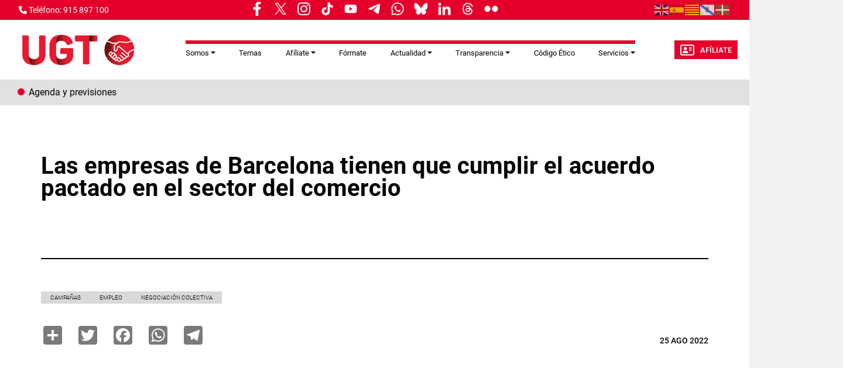

--- FILE ---
content_type: text/html; charset=UTF-8
request_url: https://www.ugt.es/las-empresas-de-barcelona-tienen-que-cumplir-el-acuerdo-pactado-en-el-sector-del-comercio
body_size: 15299
content:
<!DOCTYPE html>
<html lang="es" dir="ltr" prefix="og: https://ogp.me/ns#">
  <head>
    <meta charset="utf-8" />
<script async src="https://www.googletagmanager.com/gtag/js?id=G-YCS5VRPVHH"></script>
<script>window.dataLayer = window.dataLayer || [];function gtag(){dataLayer.push(arguments)};gtag("js", new Date());gtag("set", "developer_id.dMDhkMT", true);gtag("config", "G-YCS5VRPVHH", {"groups":"default","page_placeholder":"PLACEHOLDER_page_location"});</script>
<meta name="description" content="El Secretario General de UGT, Pepe Álvarez, participa en la manifestación organizada por el sindicato en la ciudad condal por el incumplimiento, por parte de las empresas, del acuerdo social que regula los horarios comerciales en festivos “Es un sector clave en esta ciudad, que siempre ha tenido los horarios comerciales bien establecidos, que dan tiempo suficiente para que los ciudadanos y ciudadanas podamos comprar sin ningún tipo de problema”, ha señalado. “Conozco la experiencia de Madrid y me parece dramático la apertura de locales comerciales sin limitación, que los fines de semana sean iguales que entre semana”, ha considerado. “La libertad mía acaba donde empieza la libertad del otro. Las trabajadoras y trabajadores del comercio tienen derecho a, por lo menos, tener el domingo festivo”. En este sentido, ha afirmado que “en Barcelona existe la pretensión, desde hace años, de abrir los domingos, pero no se puede llegar a un acuerdo con la patronal y luego incumplirlo. El acuerdo incluye la voluntariedad, la creación de empleo neto y el descanso en sábado si se trabaja domingo y festivos, cosa que no se cumple. Es evidente que hay que contratar personal para abrir los festivos en verano en Barcelona, pero tiene que ser voluntario y si trabajas en domingo tienes que tener derecho a librar el sábado”.  “Se está incumpliendo este acuerdo de manera flagrante. El Ayuntamiento de Barcelona tiene la obligación de exigir a las empresas de comercio que cumplan con el acuerdo que han firmado. La Generalitat tiene que intervenir a través de la Inspección de Trabajo de manera contundente. Es un tema muy importante en esta ciudad. No se debe estropear el turismo aquí. Si no se cumple el acuerdo, ellos serán responsables de que nuestra posición sea contraria a abrir los domingos en Barcelona”, ha manifestado.  El Congreso tiene que aprobar las medidas de ahorro energético En declaraciones previas a la manifestación, Pepe Álvarez ha valorado las medidas de ahorro energético que vota hoy el Congreso de los Diputados. “Hoy hay un debate trascendental en el Congreso para aprobar el paquete de medidas de ahorro energético y hacer frente a la situación de guerra en la que vivimos”. “Es un paquete que va en la buena dirección”, ha considerado. “Hay que tener en cuenta que estas medidas se pueden cambiar, porque la guerra continúa y no sabemos si Rusia cerrará más o abrirá el grifo del gas. Tenemos que ahorrar, aunque tengamos dinero para pagar el gas, Europa no tiene suficiente combustible y hay que tener un punto de solidaridad con el resto de países de la UE”. Además, también ha valorado la reforma del Régimen Especial de Trabajadores Autónomos (RETA) que vota el Congreso, una reforma “con la que estamos de acuerdo. Es una reforma necesaria y positiva para que los autónomos coticen por los ingresos que tienen. La mayoría de los autónomos pagaran menos. Va en la buena dirección también para equilibrar las cuentas de la Seguridad Social y que estas personas tengan luego una pensión acorde a su cotización”.  Un otoño de movilizaciones para subir los salarios El Secretario General de UGT ha manifestado que, para el sindicato, “el año 2022 tiene el objetivo fundamental de la subida de los salarios. CEOE tiene que tener la seguridad que este otoño, si no se sientan a negociar un acuerdo que aumente los salarios, será un tiempo de grandes movilizaciones. No vamos a permitir que los salarios suban el 3% cuando la inflación está en el 10%. No tiene ningún sentido”. En este sentido, ha convidado también al Gobierno a que “se siente a negociar el aumento de los sueldos públicos. El incremento que se ha hecho en el inicio del año es absolutamente ridículo y hay que aumentarlo. La previsión de subir el SMI también se queda muy corta. Deberían impulsar una combinación entre la propuesta de los expertos y la inflación actual. No se puede decir que no vamos a dejar a nadie atrás y luego se permita una pérdida de poder adquisitivo”.  Por ello, ha abogado porque “el 1 de enero de 2023 el SMI suba hasta los 1.100 euros. El Gobierno no puede decir por la mañana una cosa y por la tarde hacer otra. Los salarios tienen que subir al nivel de los precios. No podemos vivir peor este año que el año pasado”.  Visita a las personas trabajadoras temporeras de Lleida Durante la tarde, Pepe Álvarez se reunirá con temporeros/as y trabajadores del Centro de fruta Actelgrup, en Lleida, en el marco de la ronda de contactos que está manteniendo durante esta semana con personas empleadas de distintas empresas y sectores para visibilizar sus reivindicaciones.   De esta forma, el Secretario General de UGT analizará sus reivindicaciones y expondrá las propuestas del sindicato para estos sectores, centradas en respetar los derechos laborales de las personas y contar con salarios dignos." />
<link rel="canonical" href="https://www.ugt.es/las-empresas-de-barcelona-tienen-que-cumplir-el-acuerdo-pactado-en-el-sector-del-comercio" />
<meta name="robots" content="max-image-preview:standard" />
<link rel="image_src" href="/sites/default/files/node_gallery/Galer-a%20Empleo/pepe_barcelona_comercio.jpg" />
<meta property="og:site_name" content="UGT" />
<meta property="og:url" content="https://www.ugt.esLas empresas de Barcelona tienen que cumplir el acuerdo pactado en el sector del comercio" />
<meta property="og:title" content="Sindicato Unión General de Trabajadoras y Trabajadores de España" />
<meta property="og:image" content="https://www.ugt.es/sites/default/files/node_gallery/Galer-a%20Empleo/pepe_barcelona_comercio.jpg" />
<meta property="og:image" content="https://www.ugt.esSecretario General de UGT&quot; /&gt;" />
<meta name="twitter:card" content="summary_large_image" />
<meta name="twitter:title" content="Las empresas de Barcelona tienen que cumplir el acuerdo pactado en el sector del comercio" />
<meta name="twitter:description" content="El Secretario General de UGT, Pepe Álvarez, participa en la manifestación organizada por el sindicato en la ciudad condal por el incumplimiento, por parte de las empresas, del acuerdo social que regula los horarios comerciales en festivos “Es un sector clave en esta ciudad, que siempre ha tenido los horarios comerciales bien establecidos, que dan tiempo suficiente para que los ciudadanos y ciudadanas podamos comprar sin ningún tipo de problema”, ha señalado. “Conozco la experiencia de Madrid y me parece dramático la apertura de locales comerciales sin limitación, que los fines de semana sean iguales que entre semana”, ha considerado. “La libertad mía acaba donde empieza la libertad del otro. Las trabajadoras y trabajadores del comercio tienen derecho a, por lo menos, tener el domingo festivo”. En este sentido, ha afirmado que “en Barcelona existe la pretensión, desde hace años, de abrir los domingos, pero no se puede llegar a un acuerdo con la patronal y luego incumplirlo. El acuerdo incluye la voluntariedad, la creación de empleo neto y el descanso en sábado si se trabaja domingo y festivos, cosa que no se cumple. Es evidente que hay que contratar personal para abrir los festivos en verano en Barcelona, pero tiene que ser voluntario y si trabajas en domingo tienes que tener derecho a librar el sábado”.  “Se está incumpliendo este acuerdo de manera flagrante. El Ayuntamiento de Barcelona tiene la obligación de exigir a las empresas de comercio que cumplan con el acuerdo que han firmado. La Generalitat tiene que intervenir a través de la Inspección de Trabajo de manera contundente. Es un tema muy importante en esta ciudad. No se debe estropear el turismo aquí. Si no se cumple el acuerdo, ellos serán responsables de que nuestra posición sea contraria a abrir los domingos en Barcelona”, ha manifestado.  El Congreso tiene que aprobar las medidas de ahorro energético En declaraciones previas a la manifestación, Pepe Álvarez ha valorado las medidas de ahorro energético que vota hoy el Congreso de los Diputados. “Hoy hay un debate trascendental en el Congreso para aprobar el paquete de medidas de ahorro energético y hacer frente a la situación de guerra en la que vivimos”. “Es un paquete que va en la buena dirección”, ha considerado. “Hay que tener en cuenta que estas medidas se pueden cambiar, porque la guerra continúa y no sabemos si Rusia cerrará más o abrirá el grifo del gas. Tenemos que ahorrar, aunque tengamos dinero para pagar el gas, Europa no tiene suficiente combustible y hay que tener un punto de solidaridad con el resto de países de la UE”. Además, también ha valorado la reforma del Régimen Especial de Trabajadores Autónomos (RETA) que vota el Congreso, una reforma “con la que estamos de acuerdo. Es una reforma necesaria y positiva para que los autónomos coticen por los ingresos que tienen. La mayoría de los autónomos pagaran menos. Va en la buena dirección también para equilibrar las cuentas de la Seguridad Social y que estas personas tengan luego una pensión acorde a su cotización”.  Un otoño de movilizaciones para subir los salarios El Secretario General de UGT ha manifestado que, para el sindicato, “el año 2022 tiene el objetivo fundamental de la subida de los salarios. CEOE tiene que tener la seguridad que este otoño, si no se sientan a negociar un acuerdo que aumente los salarios, será un tiempo de grandes movilizaciones. No vamos a permitir que los salarios suban el 3% cuando la inflación está en el 10%. No tiene ningún sentido”. En este sentido, ha convidado también al Gobierno a que “se siente a negociar el aumento de los sueldos públicos. El incremento que se ha hecho en el inicio del año es absolutamente ridículo y hay que aumentarlo. La previsión de subir el SMI también se queda muy corta. Deberían impulsar una combinación entre la propuesta de los expertos y la inflación actual. No se puede decir que no vamos a dejar a nadie atrás y luego se permita una pérdida de poder adquisitivo”.  Por ello, ha abogado porque “el 1 de enero de 2023 el SMI suba hasta los 1.100 euros. El Gobierno no puede decir por la mañana una cosa y por la tarde hacer otra. Los salarios tienen que subir al nivel de los precios. No podemos vivir peor este año que el año pasado”.  Visita a las personas trabajadoras temporeras de Lleida Durante la tarde, Pepe Álvarez se reunirá con temporeros/as y trabajadores del Centro de fruta Actelgrup, en Lleida, en el marco de la ronda de contactos que está manteniendo durante esta semana con personas empleadas de distintas empresas y sectores para visibilizar sus reivindicaciones.   De esta forma, el Secretario General de UGT analizará sus reivindicaciones y expondrá las propuestas del sindicato para estos sectores, centradas en respetar los derechos laborales de las personas y contar con salarios dignos." />
<meta name="twitter:image" content="https://www.ugt.es/sites/default/files/node_gallery/Galer-a%20Empleo/pepe_barcelona_comercio.jpg" />
<meta name="Generator" content="Drupal 11 (https://www.drupal.org)" />
<meta name="MobileOptimized" content="width" />
<meta name="HandheldFriendly" content="true" />
<meta name="viewport" content="width=device-width, initial-scale=1.0" />
<link rel="icon" href="/themes/custom/ugt_theme/favicon.ico" type="image/vnd.microsoft.icon" />
<script>window.a2a_config=window.a2a_config||{};a2a_config.callbacks=[];a2a_config.overlays=[];a2a_config.templates={};a2a_config.icon_color = "#7a7a7a";</script>

    <title>UGT | Las empresas de Barcelona tienen que cumplir el acuerdo pactado en el sector del comercio</title>
    <link rel="stylesheet" media="all" href="/core/misc/components/progress.module.css?t95tvn" />
<link rel="stylesheet" media="all" href="/core/misc/components/ajax-progress.module.css?t95tvn" />
<link rel="stylesheet" media="all" href="/core/modules/system/css/components/align.module.css?t95tvn" />
<link rel="stylesheet" media="all" href="/core/modules/system/css/components/container-inline.module.css?t95tvn" />
<link rel="stylesheet" media="all" href="/core/modules/system/css/components/clearfix.module.css?t95tvn" />
<link rel="stylesheet" media="all" href="/core/modules/system/css/components/hidden.module.css?t95tvn" />
<link rel="stylesheet" media="all" href="/core/modules/system/css/components/item-list.module.css?t95tvn" />
<link rel="stylesheet" media="all" href="/core/modules/system/css/components/js.module.css?t95tvn" />
<link rel="stylesheet" media="all" href="/core/modules/system/css/components/position-container.module.css?t95tvn" />
<link rel="stylesheet" media="all" href="/core/modules/system/css/components/reset-appearance.module.css?t95tvn" />
<link rel="stylesheet" media="all" href="/libraries/cookiesjsr/dist/cookiesjsr.min.css?t95tvn" />
<link rel="stylesheet" media="all" href="/core/modules/views/css/views.module.css?t95tvn" />
<link rel="stylesheet" media="all" href="/modules/contrib/addtoany/css/addtoany.css?t95tvn" />
<link rel="stylesheet" media="all" href="/modules/contrib/ckeditor5_plugin_pack/modules/ckeditor5_plugin_pack_indent_block/css/indent-block.css?t95tvn" />
<link rel="stylesheet" media="all" href="/modules/contrib/colorbox/styles/default/colorbox_style.css?t95tvn" />
<link rel="stylesheet" media="all" href="/themes/custom/ugt_theme/css/bootstrap.min.css?t95tvn" />
<link rel="stylesheet" media="all" href="/themes/custom/ugt_theme/css/roboto.css?t95tvn" />
<link rel="stylesheet" media="all" href="/themes/custom/ugt_theme/css/style.css?t95tvn" />
<link rel="stylesheet" media="all" href="/themes/custom/ugt_theme/css/colors.css?t95tvn" />

    <script type="application/json" data-drupal-selector="drupal-settings-json">{"path":{"baseUrl":"\/","pathPrefix":"","currentPath":"node\/45630","currentPathIsAdmin":false,"isFront":false,"currentLanguage":"es"},"pluralDelimiter":"\u0003","suppressDeprecationErrors":true,"ajaxPageState":{"libraries":"[base64]","theme":"ugt_theme","theme_token":null},"ajaxTrustedUrl":[],"colorbox":{"opacity":"0.85","current":"{current} de {total}","previous":"\u00ab Anterior","next":"Siguiente \u00bb","close":"Cerrar","maxWidth":"98%","maxHeight":"98%","fixed":true,"mobiledetect":true,"mobiledevicewidth":"480px"},"google_analytics":{"account":"G-YCS5VRPVHH","trackOutbound":true,"trackMailto":true,"trackTel":true,"trackDownload":true,"trackDownloadExtensions":"7z|aac|arc|arj|asf|asx|avi|bin|csv|doc(x|m)?|dot(x|m)?|exe|flv|gif|gz|gzip|hqx|jar|jpe?g|js|mp(2|3|4|e?g)|mov(ie)?|msi|msp|pdf|phps|png|ppt(x|m)?|pot(x|m)?|pps(x|m)?|ppam|sld(x|m)?|thmx|qtm?|ra(m|r)?|sea|sit|tar|tgz|torrent|txt|wav|wma|wmv|wpd|xls(x|m|b)?|xlt(x|m)|xlam|xml|z|zip","trackColorbox":true},"cookies":{"cookiesjsr":{"config":{"cookie":{"name":"cookiesjsr","expires":31536000000,"domain":"","sameSite":"Lax","secure":false},"library":{"libBasePath":"https:\/\/cdn.jsdelivr.net\/gh\/jfeltkamp\/cookiesjsr@1\/dist","libPath":"https:\/\/cdn.jsdelivr.net\/gh\/jfeltkamp\/cookiesjsr@1\/dist\/cookiesjsr.min.js","scrollLimit":20},"callback":{"method":"post","url":"\/cookies\/consent\/callback.json","headers":[]},"interface":{"openSettingsHash":"#editCookieSettings","showDenyAll":true,"denyAllOnLayerClose":false,"settingsAsLink":false,"availableLangs":["es","en"],"defaultLang":"es","groupConsent":false,"cookieDocs":false}},"services":{"functional":{"id":"functional","services":[{"key":"functional","type":"functional","name":"Required functional","info":{"value":"\u003Ctable\u003E\r\n\t\u003Cthead\u003E\r\n\t\t\u003Ctr\u003E\r\n\t\t\t\u003Cth width=\u002215%\u0022\u003ECookie name\u003C\/th\u003E\r\n\t\t\t\u003Cth width=\u002215%\u0022\u003EDefault expiration time\u003C\/th\u003E\r\n\t\t\t\u003Cth\u003EDescription\u003C\/th\u003E\r\n\t\t\u003C\/tr\u003E\r\n\t\u003C\/thead\u003E\r\n\t\u003Ctbody\u003E\r\n\t\t\u003Ctr\u003E\r\n\t\t\t\u003Ctd\u003E\u003Ccode dir=\u0022ltr\u0022 translate=\u0022no\u0022\u003ESSESS\u0026lt;ID\u0026gt;\u003C\/code\u003E\u003C\/td\u003E\r\n\t\t\t\u003Ctd\u003E1 month\u003C\/td\u003E\r\n\t\t\t\u003Ctd\u003EIf you are logged in to this website, a session cookie is required to identify and connect your browser to your user account in the server backend of this website.\u003C\/td\u003E\r\n\t\t\u003C\/tr\u003E\r\n\t\t\u003Ctr\u003E\r\n\t\t\t\u003Ctd\u003E\u003Ccode dir=\u0022ltr\u0022 translate=\u0022no\u0022\u003Ecookiesjsr\u003C\/code\u003E\u003C\/td\u003E\r\n\t\t\t\u003Ctd\u003E1 year\u003C\/td\u003E\r\n\t\t\t\u003Ctd\u003EWhen you visited this website for the first time, you were asked for your permission to use several services (including those from third parties) that require data to be saved in your browser (cookies, local storage). Your decisions about each service (allow, deny) are stored in this cookie and are reused each time you visit this website.\u003C\/td\u003E\r\n\t\t\u003C\/tr\u003E\r\n\t\u003C\/tbody\u003E\r\n\u003C\/table\u003E\r\n","format":"full_html"},"uri":"","needConsent":false}],"weight":1}},"translation":{"_core":{"default_config_hash":"r0JMDv27tTPrhzD4ypdLS0Jijl0-ccTUdlBkqvbAa8A"},"langcode":"es","bannerText":"Las cookies de este sitio web se usan para personalizar el contenido y los anuncios, ofrecer funciones de redes sociales y analizar el tr\u00e1fico. Adem\u00e1s, compartimos informaci\u00f3n sobre el uso que haga del sitio web con nuestros partners de redes sociales, publicidad y an\u00e1lisis web, quienes pueden combinarla con otra informaci\u00f3n que les haya proporcionado o que hayan recopilado a partir del uso que haya hecho de sus servicios.","privacyPolicy":"Pol\u00edtica de privacidad","privacyUri":"https:\/\/www.ugt.es\/sites\/default\/files\/2020_aviso_legal-web.pdf","imprint":"Imprimir","imprintUri":"","cookieDocs":"Documentaci\u00f3n cookies","cookieDocsUri":"\/cookies\/documentation","officialWebsite":"Official website","denyAll":"Rechazar todas","alwaysActive":"Todas activas","settings":"Configuraci\u00f3n de cookies","acceptAll":"Aceptar todas","requiredCookies":"Cookies requeridas","cookieSettings":"Configuraci\u00f3n de cookies","close":"Cerrar","readMore":"Leer m\u00e1s","allowed":"Permitida","denied":"Denegada","settingsAllServices":"Configuraci\u00f3n para todos los servicios","saveSettings":"Guardar","default_langcode":"en","disclaimerText":"All cookie information is subject to change by the service providers. We update this information regularly.","disclaimerTextPosition":"above","processorDetailsLabel":"Processor Company Details","processorLabel":"Company","processorWebsiteUrlLabel":"Company Website","processorPrivacyPolicyUrlLabel":"Company Privacy Policy","processorCookiePolicyUrlLabel":"Company Cookie Policy","processorContactLabel":"Data Protection Contact Details","placeholderAcceptAllText":"Aceptar todas las cookies","functional":{"title":"Functional","details":"Las Cookies son utilizadas para almacenar cierta informaci\u00f3n que se usa para organizar y mostrar el sitio web de manera \u00f3ptima de acuerdo con sus preferencias."}}},"cookiesTexts":{"_core":{"default_config_hash":"r0JMDv27tTPrhzD4ypdLS0Jijl0-ccTUdlBkqvbAa8A"},"langcode":"es","bannerText":"Las cookies de este sitio web se usan para personalizar el contenido y los anuncios, ofrecer funciones de redes sociales y analizar el tr\u00e1fico. Adem\u00e1s, compartimos informaci\u00f3n sobre el uso que haga del sitio web con nuestros partners de redes sociales, publicidad y an\u00e1lisis web, quienes pueden combinarla con otra informaci\u00f3n que les haya proporcionado o que hayan recopilado a partir del uso que haya hecho de sus servicios.","privacyPolicy":"Pol\u00edtica de privacidad","privacyUri":"https:\/\/www.ugt.es\/sites\/default\/files\/2020_aviso_legal-web.pdf","imprint":"Imprimir","imprintUri":"","cookieDocs":"Documentaci\u00f3n cookies","cookieDocsUri":"\/cookies\/documentation","officialWebsite":"Official website","denyAll":"Rechazar todas","alwaysActive":"Todas activas","settings":"Configuraci\u00f3n de cookies","acceptAll":"Aceptar todas","requiredCookies":"Cookies requeridas","cookieSettings":"Configuraci\u00f3n de cookies","close":"Cerrar","readMore":"Leer m\u00e1s","allowed":"Permitida","denied":"Denegada","settingsAllServices":"Configuraci\u00f3n para todos los servicios","saveSettings":"Guardar","default_langcode":"en","disclaimerText":"All cookie information is subject to change by the service providers. We update this information regularly.","disclaimerTextPosition":"above","processorDetailsLabel":"Processor Company Details","processorLabel":"Company","processorWebsiteUrlLabel":"Company Website","processorPrivacyPolicyUrlLabel":"Company Privacy Policy","processorCookiePolicyUrlLabel":"Company Cookie Policy","processorContactLabel":"Data Protection Contact Details","placeholderAcceptAllText":"Aceptar todas las cookies"},"services":{"functional":{"uuid":"a119d1c4-3a0a-461c-9b0e-be444e0a14ee","langcode":"es","status":true,"dependencies":[],"id":"functional","label":"Required functional","group":"functional","info":{"value":"\u003Ctable\u003E\r\n\t\u003Cthead\u003E\r\n\t\t\u003Ctr\u003E\r\n\t\t\t\u003Cth width=\u002215%\u0022\u003ECookie name\u003C\/th\u003E\r\n\t\t\t\u003Cth width=\u002215%\u0022\u003EDefault expiration time\u003C\/th\u003E\r\n\t\t\t\u003Cth\u003EDescription\u003C\/th\u003E\r\n\t\t\u003C\/tr\u003E\r\n\t\u003C\/thead\u003E\r\n\t\u003Ctbody\u003E\r\n\t\t\u003Ctr\u003E\r\n\t\t\t\u003Ctd\u003E\u003Ccode dir=\u0022ltr\u0022 translate=\u0022no\u0022\u003ESSESS\u0026lt;ID\u0026gt;\u003C\/code\u003E\u003C\/td\u003E\r\n\t\t\t\u003Ctd\u003E1 month\u003C\/td\u003E\r\n\t\t\t\u003Ctd\u003EIf you are logged in to this website, a session cookie is required to identify and connect your browser to your user account in the server backend of this website.\u003C\/td\u003E\r\n\t\t\u003C\/tr\u003E\r\n\t\t\u003Ctr\u003E\r\n\t\t\t\u003Ctd\u003E\u003Ccode dir=\u0022ltr\u0022 translate=\u0022no\u0022\u003Ecookiesjsr\u003C\/code\u003E\u003C\/td\u003E\r\n\t\t\t\u003Ctd\u003E1 year\u003C\/td\u003E\r\n\t\t\t\u003Ctd\u003EWhen you visited this website for the first time, you were asked for your permission to use several services (including those from third parties) that require data to be saved in your browser (cookies, local storage). Your decisions about each service (allow, deny) are stored in this cookie and are reused each time you visit this website.\u003C\/td\u003E\r\n\t\t\u003C\/tr\u003E\r\n\t\u003C\/tbody\u003E\r\n\u003C\/table\u003E\r\n","format":"full_html"},"consentRequired":false,"purpose":"","processor":"","processorContact":"","processorUrl":"","processorPrivacyPolicyUrl":"","processorCookiePolicyUrl":"","placeholderMainText":"This content is blocked because required functional cookies have not been accepted.","placeholderAcceptText":"Only accept required functional cookies"}},"groups":{"functional":{"uuid":"093b55dd-ec4e-40d6-b604-28ceb5714a46","langcode":"es","status":true,"dependencies":[],"id":"functional","label":"Functional","weight":1,"title":"Functional","details":"Las Cookies son utilizadas para almacenar cierta informaci\u00f3n que se usa para organizar y mostrar el sitio web de manera \u00f3ptima de acuerdo con sus preferencias."},"marketing":{"uuid":"5f4389dd-28b5-4838-bd52-1b4b4dd9abe6","langcode":"es","status":true,"dependencies":[],"_core":{"default_config_hash":"JkP6try0AxX_f4RpFEletep5NHSlVB1BbGw0snW4MO8"},"id":"marketing","label":"Marketing","weight":20,"title":"Marketing","details":"Customer communication and marketing tools."},"performance":{"uuid":"1aecd224-7b5e-486d-98d9-16d47d85910a","langcode":"es","status":true,"dependencies":[],"_core":{"default_config_hash":"Jv3uIJviBj7D282Qu1ZpEQwuOEb3lCcDvx-XVHeOJpw"},"id":"performance","label":"Performance","weight":30,"title":"Performance Cookies","details":"Performance cookies collect aggregated information about how our website is used. The purpose of this is to improve its attractiveness, content and functionality. These cookies help us to determine whether, how often and for how long particular sub-pages of our website are accessed and which content users are particularly interested in. Search terms, country, region and (where applicable) the city from which the website is accessed are also recorded, as is the proportion of mobile devices that are used to access the website. We use this information to compile statistical reports that help us tailor the content of our website to your needs and optimize our offer."},"social":{"uuid":"436283ff-436c-4721-a628-20f50cd75479","langcode":"es","status":true,"dependencies":[],"_core":{"default_config_hash":"vog2tbqqQHjVkue0anA0RwlzvOTPNTvP7_JjJxRMVAQ"},"id":"social","label":"Social Plugins","weight":20,"title":"Social Plugins","details":"Comments managers facilitate the filing of comments and fight against spam."},"tracking":{"uuid":"864baaf7-fd39-44ab-9d0a-96542a469dec","langcode":"es","status":true,"dependencies":[],"_core":{"default_config_hash":"_gYDe3qoEc6L5uYR6zhu5V-3ARLlyis9gl1diq7Tnf4"},"id":"tracking","label":"Tracking","weight":10,"title":"Tracking cookies","details":"Marketing cookies come from external advertising companies (\u0022third-party cookies\u0022) and are used to collect information about the websites visited by the user. The purpose of this is to create and display target group-oriented content and advertising for the user."},"video":{"uuid":"9155e2e5-81ca-4075-ac4e-f66080b10949","langcode":"es","status":true,"dependencies":[],"_core":{"default_config_hash":"w1WnCmP2Xfgx24xbx5u9T27XLF_ZFw5R0MlO-eDDPpQ"},"id":"video","label":"Videos","weight":40,"title":"Video","details":"Video sharing services help to add rich media on the site and increase its visibility."}}},"ckeditor5Premium":{"isMediaInstalled":false},"user":{"uid":0,"permissionsHash":"89a355019769ed89b77a3cef1f89774ec66916ee832017b58c09a73d0bf22729"}}</script>
<script src="/sites/default/files/languages/es_Y4hH5zNuk32cXQI1ZroYoJFGaIgkcWQ6WHzsoyLQFbc.js?t95tvn"></script>
<script src="/core/misc/drupalSettingsLoader.js?v=11.2.2"></script>
<script src="/core/misc/drupal.js?v=11.2.2"></script>
<script src="/core/misc/drupal.init.js?v=11.2.2"></script>
<script src="/core/misc/debounce.js?v=11.2.2"></script>
<script src="/core/misc/announce.js?v=11.2.2"></script>
<script src="/core/misc/message.js?v=11.2.2"></script>
<script src="/modules/contrib/cookies/js/cookiesjsr.conf.js?v=11.2.2" defer></script>
<script src="https://use.fontawesome.com/releases/v6.4.2/js/all.js" defer crossorigin="anonymous"></script>
<script src="https://use.fontawesome.com/releases/v6.1.0/js/v4-shims.js" defer crossorigin="anonymous"></script>

  </head>
  <body>
        <a href="#main-content" class="visually-hidden focusable">
      Pasar al contenido principal
    </a>
    
      <div class="dialog-off-canvas-main-canvas" data-off-canvas-main-canvas>
    <div class="layout-container">
    <header>
        <div id="header-top" class="row">
            <div id="header-top-left" class="col-md-8 col-sm-6">
                                      <div>
    <div id="block-contactblock-2">
  
    
      <div class="header-contact">
            <a href="tel:915 897 100">
            <i class="fa-solid fa-phone"></i>
            <span>Teléfono: 915 897 100</span>
        </a>
    
    
    </div>

  </div>
<div id="block-cookiesui">
  
    
        
<div id="cookiesjsr"></div>

  </div>
<div id="block-ugt-theme-rrssnav">
  
    
      
            <div><style>
.nav-links__wrapper {
    
    border-bottom: none;
  max-width: 100%;
width: 72%;
  height: 33px;
  display: flex;
  align-items: center;
  padding: 5px 12px 9px;
  position: relative;
  background-color: #e4002b;
  white-space: nowrap;
margin-left: -20%;
  }
.nav-links__title {
  margin: 0 5px;
  color: #4a4a4a;
display: inline-block;
  padding: 5px 0;
  font: bold 9px/1.5 "Encode Sans",Verdana,sans-serif;
    font-size: 9px;
  text-transform: uppercase;
}
.nav-links__links {
  display: flex;
  align-items: flex-start;
  justify-content: flex-start;
  padding: 0;
  margin: 0;
  list-style: none;
  overflow-x: scroll;
  overflow-y: hidden;
  -ms-overflow-style: none;
  scrollbar-width: none;
}
links__wrapper .nav-links__link {
  margin: 0 5px;
  color: #4a4a4a;
}
.nav-links__wrapper .nav-links__link {
display: flex;
  padding: 0;
  font: 400 19px/1.5 "Encode Sans",Verdana,sans-serif;
margin: 0 5px;
  color: #4a4a4a;
}
.nav-links__link img{
display: block;
    width: 30px !important;
    height: auto;
}
 .nav-links__wrapper .nav-links__links::after {
content: " ";
    width: 30px;
background: linear-gradient(90deg, rgba(255, 255, 255, 0), #e4002b);
height: 100%;
  display: block;
  position: absolute;
  top: 0;
  right: -10px;
  }
@media only screen and (min-width: 1040px) {
.nav-links__wrapper{
width:100%;
}
}
@media only screen and (max-width: 768px) {
.nav-links__wrapper{
width:55%;
}
.nav-links__wrapper .nav-links__links::after {
 right: 10px;
}
}
</style><aside class="nav-links__wrapper" data-mrf-recirculation="hoy-hablamos-de">
<ul class="nav-links__links">
<li class="nav-links__link"><a href="https://www.facebook.com/ugt.es" target="_blank"><img style="display:inline;" src="/sites/default/files/inline-images/facebook.png" width="9%" height="9%" loading="lazy"></a></li>
<li class="nav-links__link"><a href="https://twitter.com/UGT_Comunica" target="_blank"><img style="display:inline;" src="/sites/default/files/inline-images/twitter.png" width="9%" height="9%" loading="lazy"></a></li>
<li class="nav-links__link"><a href="https://www.instagram.com/ugt_comunica" target="_blank"><img style="display:inline;" src="/sites/default/files/inline-images/instagram.png" width="9%" height="9%" loading="lazy"></a></li>
<li class="nav-links__link"><a href="https://www.tiktok.com/@ugt_comunica" target="_blank"><img style="display:inline;" src="/sites/default/files/inline-images/tiktok.png" width="9%" height="9%" loading="lazy"></a></li>
<li class="nav-links__link"><a href="https://www.youtube.com/user/1ugt" target="_blank"><img style="display:inline;" src="/sites/default/files/inline-images/youtube.png" width="9%" height="9%" loading="lazy"></a></li>
<li class="nav-links__link"><a href="https://t.me/ugt_es" target="_blank"><img style="display:inline;" src="/sites/default/files/inline-images/telegram.png" width="9%" height="9%" loading="lazy"></a></li>
<li class="nav-links__link"><a href="https://whatsapp.com/channel/0029Va7yiXeKbYMLBImrFR0p" target="_blank"><img style="display:inline;" src="/sites/default/files/inline-images/whatsapp.png" width="9%" height="9%" loading="lazy"></a></li>
<li class="nav-links__link"><a href="https://bsky.app/profile/ugtcomunica.bsky.social" target="_blank"><img style="display:inline;" src="/sites/default/files/inline-images/bluesky.png" width="9%" height="9%" loading="lazy"></a></li>
<li class="nav-links__link"><a href="https://es.linkedin.com/company/ugt-uni%C3%B3n-general-de-trabajadores" target="_blank"><img style="display:inline;" src="/sites/default/files/inline-images/linkedin_0.png" width="9%" height="9%" loading="lazy"></a></li>
<li class="nav-links__link"><a href="https://www.threads.net/@ugt_comunica" target="_blank"><img style="display:inline;" src="/sites/default/files/inline-images/threads.png" width="9%" height="9%" loading="lazy"></a></li>
<li class="nav-links__link"><a href="https://www.flickr.com/photos/union_general_de_trabajadores/" target="_blank"><img style="display:inline;" src="/sites/default/files/inline-images/flickr.png" width="9%" height="9%" loading="lazy"></a></li>
<li class="nav-links__link"><a href><img style="display:inline;" src width="7%" height="9%" loading="lazy"></a></li>
</ul>
</aside>
</div>
      
  </div>

  </div>

                            </div>
            <div id="header-top-right" class="col-md-4 col-sm-6">
                                      <div>
    <div id="block-gtranslate">
  
    
      
<div class="gtranslate_wrapper"></div><script>window.gtranslateSettings = {"switcher_horizontal_position":"left","switcher_vertical_position":"bottom","horizontal_position":"inline","vertical_position":"inline","float_switcher_open_direction":"top","switcher_open_direction":"bottom","default_language":"es","native_language_names":1,"detect_browser_language":0,"add_new_line":1,"select_language_label":"Select Language","flag_size":24,"flag_style":"2d","globe_size":60,"alt_flags":[],"wrapper_selector":".gtranslate_wrapper","url_structure":"none","custom_domains":null,"languages":["en","es","ca","gl","eu"],"custom_css":".gtranslate_wrapper { text-align: right; }"};</script><script>(function(){var js = document.createElement('script');js.setAttribute('src', 'https://cdn.gtranslate.net/widgets/latest/flags.js');js.setAttribute('data-gt-orig-url', '/las-empresas-de-barcelona-tienen-que-cumplir-el-acuerdo-pactado-en-el-sector-del-comercio');js.setAttribute('data-gt-orig-domain', 'www.ugt.es');document.body.appendChild(js);})();</script>
  </div>
<div id="block-ugt-theme-acc">
  
    
      
            <div><script>
window.onload = function () {
const bmvScript = document.createElement('script');
bmvScript.src= 'https://widget.bemyvega.com/build/bmvPlugin.js';
bmvScript.addEventListener('load', () => {
const settings = {
};
BmvPlugin.setConfig(settings);
});
document.head.appendChild(bmvScript);
};
</script></div>
      
  </div>

  </div>

                            </div>
        </div>

        <div id="header">
            <div id="header-left">
                  <div>
    <div id="block-headerlogoblock-2">
  
    
      <div class="header-logo">
    <a href="https://www.ugt.es/">
        <img src="/sites/default/files/logo_policromo_header_ugt.png" alt="Logo">
    </a>
</div>
  </div>

  </div>

            </div>
            <div id="header-center">
                  <div>
    <div id="block-navigationblock">
  
    
      <div class="header-responsive-menu visible-mobile dropdown">
    <div class="dropdown-toggle" data-toggle="dropdown" aria-expanded="false">
        <i class="fa-solid fa-bars"></i>
        <span class="caret"></span>
    </div>
</div>

<div class="header-menu">
    
            <ul class="navbar-nav mr-auto">
                        <li class="nav-item dropdown">
          <span class="nav-item nav-link dropdown-toggle" role="button" data-bs-toggle="dropdown" aria-expanded="false" title="Expand menu Somos">Somos</span>
                  <ul class="dropdown-menu">
                        <li class="nav-item">
          <a href="/que-es-ugt" class="dropdown-item" data-drupal-link-system-path="node/144">Qué es UGT</a>
      </li>

                    <li class="nav-item">
          <a href="/sedes" class="dropdown-item" data-drupal-link-system-path="sedes">Sedes de UGT</a>
      </li>

                    <li class="nav-item">
          <a href="/estructura-confederal" class="dropdown-item" data-drupal-link-system-path="node/46585">Estructura Confederal</a>
      </li>

                    <li class="nav-item">
          <a href="/uniones-territoriales" class="dropdown-item" data-drupal-link-system-path="uniones-territoriales">Uniones Territoriales</a>
      </li>

                    <li class="nav-item">
          <a href="/federaciones" class="dropdown-item" data-drupal-link-system-path="federaciones">Federaciones</a>
      </li>

                    <li class="nav-item">
          <a href="/otros-organismos" class="dropdown-item" data-drupal-link-system-path="otros-organismos">Otros Organismos</a>
      </li>

                    <li class="nav-item">
          <a href="/calendario-laboral" class="dropdown-item" data-drupal-link-system-path="node/2">Calendario Laboral</a>
      </li>

                    <li class="nav-item">
          <a href="/43-congreso-confederal-ugt-valencia" class="dropdown-item" data-drupal-link-system-path="node/46751">43 Congreso Confederal</a>
      </li>

        </ul>
  
      </li>

                    <li class="nav-item">
          <a href="/temas" class="nav-item nav-link" data-drupal-link-system-path="temas">Temas</a>
      </li>

                    <li class="nav-item dropdown">
          <span class="nav-item nav-link dropdown-toggle" role="button" data-bs-toggle="dropdown" aria-expanded="false" title="Expand menu Afíliate">Afíliate</span>
                  <ul class="dropdown-menu">
                        <li class="nav-item">
          <a href="/beneficios-cuotas" class="dropdown-item" data-drupal-link-system-path="beneficios-cuotas">Beneficios y Cuotas</a>
      </li>

                    <li class="nav-item">
          <a href="/ficha-de-afiliacion" class="dropdown-item" data-drupal-link-system-path="node/41054">Ficha de Afiliación</a>
      </li>

                    <li class="nav-item">
          <a href="/afiliacion" class="dropdown-item" data-drupal-link-system-path="node/1">Mapa fichas Afiliación</a>
      </li>

        </ul>
  
      </li>

                    <li class="nav-item">
          <a href="https://formacion.ugt.es/" target="_blank" class="nav-item nav-link">Fórmate</a>
      </li>

                    <li class="nav-item dropdown">
          <span class="nav-item nav-link dropdown-toggle" role="button" data-bs-toggle="dropdown" aria-expanded="false" title="Expand menu Actualidad">Actualidad</span>
                  <ul class="dropdown-menu">
                        <li class="nav-item">
          <a href="https://pepealvarez.org/" class="dropdown-item" target="_blank">Blog de Pepe Álvarez &quot;Valor Sindical&quot;</a>
      </li>

                    <li class="nav-item">
          <a href="/fotogalerias" class="dropdown-item" data-drupal-link-system-path="fotogalerias">Galerías de imágenes</a>
      </li>

                    <li class="nav-item">
          <a href="/news" class="dropdown-item" data-drupal-link-system-path="news">Archivo de noticias</a>
      </li>

                    <li class="nav-item">
          <a href="/comunicadosprensa" class="dropdown-item" data-drupal-link-system-path="comunicadosprensa">Comunicados de prensa</a>
      </li>

                    <li class="nav-item">
          <a href="/documentos-de-la-confederacion-europea-de-sindicatos-etuc-ces" class="dropdown-item" data-drupal-link-system-path="documentos-de-la-confederacion-europea-de-sindicatos-etuc-ces">Documentos de la ETUC</a>
      </li>

                    <li class="nav-item">
          <a href="/informes" class="dropdown-item" data-drupal-link-system-path="informes">Informes</a>
      </li>

        </ul>
  
      </li>

                    <li class="nav-item dropdown">
          <a href="/portal-de-transparencia" class="nav-item nav-link dropdown-toggle" role="button" data-bs-toggle="dropdown" aria-expanded="false" title="Expand menu Transparencia" data-drupal-link-system-path="node/12958">Transparencia</a>
                  <ul class="dropdown-menu">
                        <li class="nav-item">
          <a href="/que-es-ugt-y-que-defiende" class="dropdown-item" data-drupal-link-system-path="node/12959">¿Qué es UGT y qué defiende?</a>
      </li>

                    <li class="nav-item">
          <a href="/como-somos" class="dropdown-item" data-drupal-link-system-path="node/12961">¿Cómo Somos?</a>
      </li>

                    <li class="nav-item">
          <a href="/que-hacemos" class="dropdown-item" data-drupal-link-system-path="node/12962">¿Qué hacemos?</a>
      </li>

                    <li class="nav-item">
          <a href="/donde-estamos" class="dropdown-item" data-drupal-link-system-path="node/12960">¿Dónde Estamos?</a>
      </li>

                    <li class="nav-item">
          <a href="/nuestras-cuentas-0" class="dropdown-item" data-drupal-link-system-path="node/12963">Nuestras cuentas</a>
      </li>

                    <li class="nav-item">
          <a href="/plataforma-de-contratacion-ugt-cec" class="dropdown-item" data-drupal-link-system-path="node/47762">Contrataciones</a>
      </li>

        </ul>
  
      </li>

                    <li class="nav-item">
          <a href="/codigo-etico-0" class="nav-item nav-link" data-drupal-link-system-path="node/46708">Código Ético</a>
      </li>

                    <li class="nav-item dropdown">
          <span class="nav-item nav-link dropdown-toggle" role="button" data-bs-toggle="dropdown" aria-expanded="false" title="Expand menu Servicios">Servicios</span>
                  <ul class="dropdown-menu">
                        <li class="nav-item">
          <a href="/servicios-de-nuestros-afiliados-y-afiliadas" class="dropdown-item" data-drupal-link-system-path="node/45673">Servicios de afiliad@s</a>
      </li>

                    <li class="nav-item">
          <a href="https://serdugt.contigomas.com/signup" class="dropdown-item" target="_blank">SerDUGT</a>
      </li>

                    <li class="nav-item">
          <a href="https://www.ugt.es/ugt-registra" title="La app que controla tus horas de trabajo" class="dropdown-item" target="_blank">UGT Registra</a>
      </li>

        </ul>
  
      </li>

        </ul>
  



</div>
  </div>

  </div>

                
            </div>
            <div id="header-right">
                  <div>
    <div id="block-afiliateblock-2">
  
    
      <div class="header-afiliate">
    <a href="/ficha-de-afiliacion" class="button"><i class="fa-regular fa-address-card"></i>Afíliate</a>
</div>
  </div>
<div id="block-contactblock">
  
    
      <div class="header-contact">
            <a href="tel:915 897 100">
            <i class="fa-solid fa-phone"></i>
            <span>Teléfono: 915 897 100</span>
        </a>
    
    
    </div>

  </div>

  </div>

            </div>
        </div>
    </header>

      <div>
    <div id="block-previsiones">
  
    
      
            <div><div class="views-element-container" id="block-views-block-previsiones-block-1">
<div>
<div class="view view-previsiones view-id-previsiones view-display-id-block_1 js-view-dom-id-dabacea0034d8664ff314533ddf9307c1fadbceb383ff0ccb612c5ee35e127b0">
<div class="view-content slick-initialized slick-slider" role="region" aria-label="carousel" tabindex="-1">
<div class="slick-list draggable">
<div class="slick-track" style="opacity:1;transform:translate3d(0px, 0px, 0px);width:1440px;">
<div class="slick-slide slick-current slick-active" style="width:1440px;" data-slick-index="0" role="group" aria-label="slide 1">
<div>
<div class="views-row" style="display:inline-block;width:100%;">
<div class="views-field views-field-title"><a href="/agenda-y-previsiones" hreflang="es"><span class="field-content">Agenda y previsiones</span></a></div>
</div>
</div>
</div>
</div>
</div>
</div>
</div>
</div>
</div>
</div>
      
  </div>
<div data-drupal-messages-fallback class="hidden"></div>

  </div>


    

    <main role="main">
        

        <a id="main-content" tabindex="-1"></a>
        <div class="layout-content">
              <div>
    
                                        
                                                                
<article data-history-node-id="45630" class="blog full clearfix">
    <div class="node--blog__header">
        <div class="node--blog__header__title">
            <h2>
<span>Las empresas de Barcelona tienen que cumplir el acuerdo pactado en el sector del comercio</span>
</h2>
        </div>
        <div class="node--blog__header__title-line">
        </div>
        <div class="node--blog__header__subtitle">
            <h3></h3>
        </div>
    </div>
    <div class="node--blog__data">
        <div class="node--blog__data__tags">
                            <div class="node--blog__data__tag-item">
                    <a href="/taxonomy/term/40">Campañas</a>
                </div>
                            <div class="node--blog__data__tag-item">
                    <a href="/taxonomy/term/44">Empleo</a>
                </div>
                            <div class="node--blog__data__tag-item">
                    <a href="/taxonomy/term/34">Negociación Colectiva</a>
                </div>
                    </div>
        <div class="node--blog__data__social">
            <span class="a2a_kit a2a_kit_size_32 addtoany_list" data-a2a-url="https://www.ugt.es/las-empresas-de-barcelona-tienen-que-cumplir-el-acuerdo-pactado-en-el-sector-del-comercio" data-a2a-title="Las empresas de Barcelona tienen que cumplir el acuerdo pactado en el sector del comercio"><a class="a2a_dd addtoany_share" href="https://www.addtoany.com/share#url=https%3A%2F%2Fwww.ugt.es%2Flas-empresas-de-barcelona-tienen-que-cumplir-el-acuerdo-pactado-en-el-sector-del-comercio&amp;title=Las%20empresas%20de%20Barcelona%20tienen%20que%20cumplir%20el%20acuerdo%20pactado%20en%20el%20sector%20del%20comercio"></a><a class="a2a_button_twitter"></a><a class="a2a_button_facebook"></a><a class="a2a_button_whatsapp"></a><a class="a2a_button_telegram"></a></span>

        </div>
        <div class="node--blog__data__date">
                        <p>Fecha: <span>25 Ago 2022</span></p>
        </div>
        <div class="node--blog__data_image-wrapper">
                            
            <div><figure class="youtube-container">
  <iframe src="https://www.youtube.com/embed/xd0AYczXQLk?wmode=opaque" width="420" height="315" id="youtube-field-player" class="youtube-field-player" title="Embedded video for Las empresas de Barcelona tienen que cumplir el acuerdo pactado en el sector del comercio" aria-label="Embedded video for Las empresas de Barcelona tienen que cumplir el acuerdo pactado en el sector del comercio: https://www.youtube.com/embed/xd0AYczXQLk?wmode=opaque" frameborder="0" allowfullscreen></iframe>
</figure>
</div>
      
                        <div class="bode--blog__data__image-caption"></div>
        </div>
    </div>
    <div class="node--blog__body node--blog__webreader">
        <div class="">
            
            <div><p><span style="font-size:16px;"><strong>El Secretario General de UGT, Pepe Álvarez, participa en la manifestación organizada por el sindicato en la ciudad condal por el incumplimiento, por parte de las empresas, del acuerdo social que regula los horarios comerciales en festivos</strong></span></p>
<hr>
<p>“Es un sector clave en esta ciudad, que siempre ha tenido los horarios comerciales bien establecidos, que dan tiempo suficiente para que los ciudadanos y ciudadanas podamos comprar sin ningún tipo de problema”, ha señalado.</p>
<p>“Conozco la experiencia de Madrid y me parece dramático la apertura de locales comerciales sin limitación, que los fines de semana sean iguales que entre semana”, ha considerado. “La libertad mía acaba donde empieza la libertad del otro. Las trabajadoras y trabajadores del comercio tienen derecho a, por lo menos, tener el domingo festivo”.</p>
<p>En este sentido, ha afirmado que “en Barcelona existe la pretensión, desde hace años, de abrir los domingos, pero no se puede llegar a un acuerdo con la patronal y luego incumplirlo. El acuerdo incluye la voluntariedad, la creación de empleo neto y el descanso en sábado si se trabaja domingo y festivos, cosa que no se cumple. Es evidente que hay que contratar personal para abrir los festivos en verano en Barcelona, pero tiene que ser voluntario y si trabajas en domingo tienes que tener derecho a librar el sábado”.&nbsp;</p>
<p>“Se está incumpliendo este acuerdo de manera flagrante. El Ayuntamiento de Barcelona tiene la obligación de exigir a las empresas de comercio que cumplan con el acuerdo que han firmado. La Generalitat tiene que intervenir a través de la Inspección de Trabajo de manera contundente. Es un tema muy importante en esta ciudad. No se debe estropear el turismo aquí. Si no se cumple el acuerdo, ellos serán responsables de que nuestra posición sea contraria a abrir los domingos en Barcelona”, ha manifestado.&nbsp;</p>
<p><span style="color:#B22222;"><span style="font-size:16px;">El Congreso tiene que aprobar las medidas de ahorro energético</span></span></p>
<p>En declaraciones previas a la manifestación, Pepe Álvarez ha valorado las medidas de ahorro energético que vota hoy el Congreso de los Diputados. “Hoy hay un debate trascendental en el Congreso para aprobar el paquete de medidas de ahorro energético y hacer frente a la situación de guerra en la que vivimos”.</p>
<p>“Es un paquete que va en la buena dirección”, ha considerado. “Hay que tener en cuenta que estas medidas se pueden cambiar, porque la guerra continúa y no sabemos si Rusia cerrará más o abrirá el grifo del gas. Tenemos que ahorrar, aunque tengamos dinero para pagar el gas, Europa no tiene suficiente combustible y hay que tener un punto de solidaridad con el resto de países de la UE”.</p>
<p>Además, también ha valorado la reforma del Régimen Especial de Trabajadores Autónomos (RETA) que vota el Congreso, una reforma “con la que estamos de acuerdo. Es una reforma necesaria y positiva para que los autónomos coticen por los ingresos que tienen. La mayoría de los autónomos pagaran menos. Va en la buena dirección también para equilibrar las cuentas de la Seguridad Social y que estas personas tengan luego una pensión acorde a su cotización”.&nbsp;</p>
<p><span style="color:#B22222;"><span style="font-size:16px;">Un otoño de movilizaciones para subir los salarios</span></span></p>
<p>El Secretario General de UGT ha manifestado que, para el sindicato, “el año 2022 tiene el objetivo fundamental de la subida de los salarios. CEOE tiene que tener la seguridad que este otoño, si no se sientan a negociar un acuerdo que aumente los salarios, será un tiempo de grandes movilizaciones. No vamos a permitir que los salarios suban el 3% cuando la inflación está en el 10%. No tiene ningún sentido”.</p>
<p>En este sentido, ha convidado también al Gobierno a que “se siente a negociar el aumento de los sueldos públicos. El incremento que se ha hecho en el inicio del año es absolutamente ridículo y hay que aumentarlo. La previsión de subir el SMI también se queda muy corta. Deberían impulsar una combinación entre la propuesta de los expertos y la inflación actual. No se puede decir que no vamos a dejar a nadie atrás y luego se permita una pérdida de poder adquisitivo”.&nbsp;</p>
<p>Por ello, ha abogado porque “el 1 de enero de 2023 el SMI suba hasta los 1.100 euros. El Gobierno no puede decir por la mañana una cosa y por la tarde hacer otra. Los salarios tienen que subir al nivel de los precios. No podemos vivir peor este año que el año pasado”.&nbsp;</p>
<p><span style="color:#B22222;"><span style="font-size:16px;">Visita a las personas trabajadoras temporeras de Lleida</span></span></p>
<p>Durante la tarde, Pepe Álvarez se reunirá con temporeros/as y trabajadores del Centro de fruta Actelgrup, en Lleida, en el marco de la ronda de contactos que está manteniendo durante esta semana con personas empleadas de distintas empresas y sectores para visibilizar sus reivindicaciones. &nbsp;<br>
De esta forma, el Secretario General de UGT analizará sus reivindicaciones y expondrá las propuestas del sindicato para estos sectores, centradas en respetar los derechos laborales de las personas y contar con salarios dignos.</p>
<hr>
<p class="rtecenter"><a href="https://www.ugt.es/ficha-de-afiliacion" target="_blank"><img alt src="https://www.ugt.es/sites/default/files/afiliateeselmomento.png" style="height:188px; width:333px"></a></p>
</div>
      
        </div>
    </div>
    <div class="node--blog__video">
                                            </div>
    <div class="node--blog--pdf">
          </div>
    <div class="node--blog__fuente">
                    <span class="field__label">Fuente:</span>
            <span class="field__value">UGT</span>
            </div>
    <div class="node--blog__etiquetas">
        <div class="node--blog__data__tags">
                            <div class="node--blog__data__tag-item">
                    <a href="/taxonomy/term/1098">Hostelería</a>
                </div>
                            <div class="node--blog__data__tag-item">
                    <a href="/taxonomy/term/4506">libertad de horarios</a>
                </div>
                            <div class="node--blog__data__tag-item">
                    <a href="/taxonomy/term/427">Comercio</a>
                </div>
                            <div class="node--blog__data__tag-item">
                    <a href="/taxonomy/term/108">Salarios</a>
                </div>
                            <div class="node--blog__data__tag-item">
                    <a href="/taxonomy/term/297">SMI</a>
                </div>
                    </div>
    </div>
</article>

  </div>

        </div>    </main>

    <footer role="contentinfo">
        <div id="footer-top">
                              <div>
    <div id="block-footerlogoblock">
  
    
      <div class="footer-logo">
    <a href="https://www.ugt.es/">
        <img src="/sites/default/files/UGT_H_MonocromaNegat%201.png" alt="Logo">
    </a>
</div>
  </div>
<div id="block-socialmediablock-3">
  
    
      <div class="header-social">
            <a href="https://www.youtube.com/user/1ugt" target="_blank">
            <i class="fa-brands fa-youtube"></i>
        </a>
                <a href="https://www.facebook.com/ugt.es" target="_blank">
            <i class="fa-brands fa-facebook-f"></i>
        </a>
                <a href="https://www.flickr.com/photos/union_general_de_trabajadores/" target="_blank">
            <i class="fa-brands fa-flickr"></i>
        </a>
                <a href="https://www.instagram.com/ugt_comunica" target="_blank">
            <i class="fa-brands fa-instagram"></i>
        </a>
                <a href="https://t.me/ugt_es" target="_blank">
            <i class="fa-brands fa-telegram"></i>
        </a>
                <a href="https://twitter.com/UGT_Comunica" target="_blank">
          <i class="fa-brands fa-x-twitter"></i>
        </a>
                <a href="https://whatsapp.com/channel/0029Va7yiXeKbYMLBImrFR0p" target="_blank">
            <i class="fa-brands fa-whatsapp"></i>
        </a>
    </div>

  </div>

  </div>

                    </div>
        <div id="footer-bottom" class="row">
            <div id="footer-bottom-left" class="col-sm-6">
                                      <div>
    <div class="views-element-container" id="block-views-block-footer-links-block">
  
    
      <div><div class="view view-footer-links view-id-footer_links view-display-id-block js-view-dom-id-721d2c123bd5fedd391be914f7a94755016d1ddc05aac07ce773ee85711fda37">
  
    
      
      <div class="view-content">
          <div class="views-row"><div class="views-field views-field-field-imagen"><div class="field-content"><a href="https://www.fesmcugt.org/" target="_blank">  <img loading="lazy" src="/sites/default/files/2023-06/ugt_fesmc%201_0.png" width="224" height="130" alt="fesmcugt" />

</a></div></div></div>
    <div class="views-row"><div class="views-field views-field-field-imagen"><div class="field-content"><a href="https://ugt-sp.es/" target="_blank">  <img loading="lazy" src="/sites/default/files/2023-06/UGT-SP.png" width="224" height="130" alt="ugt-sp" />

</a></div></div></div>
    <div class="views-row"><div class="views-field views-field-field-imagen"><div class="field-content"><a href="https://www.ugt-fica.org/" target="_blank">  <img loading="lazy" src="/sites/default/files/2023-06/ugt_fica%201_0.png" width="224" height="130" alt="ugt-fic" />

</a></div></div></div>

    </div>
  
          </div>
</div>

  </div>

  </div>

                            </div>
            <div id="footer-bottom-right" class="col-sm-6">
                                      <div>
    <div id="block-footerblock">
  
    
      <div id="footer_bottom_texto">
    <div id="footer_bootom_texto_superior"><p>© Unión General de Trabajadoras y Trabajadores. Avda. de América, 25. 28002 Madrid. Telf.: 915.897.100</p>

<p>| UGT es miembro de la <a href="http://www.etuc.org/" target="_blank" title="Confederación Europea de Sindicatos">CES</a> y de la <a href="http://www.ituc-csi.org/" target="_blank" title="Confederación Sindical Internacional">CSI</a>&nbsp;</p>
</div>
</div>
  </div>
<nav role="navigation" aria-labelledby="block-footermenu-menu" id="block-footermenu">
            
  <h2 class="visually-hidden" id="block-footermenu-menu">Footer menu</h2>
  

        
        <ul class="nav navbar-nav">
            <li class="nav-item">
      <a href="https://ugt.es/sites/default/files/rgpd/2025_10%20Aviso%20Legal%20CEC.pdf" class="nav-link" target="_blank">Aviso legal</a>
          </li>
          <li class="nav-item">
      <a href="https://ugtconfederal.canaldenuncias.com/centro/ugtconfederal" class="nav-link" target="_blank">Canal de cumplimiento</a>
          </li>
          <li class="nav-item">
      <a href="https://ugt.es/sites/default/files/rgpd/2023_08%20Pol%C3%ADtica%20Privacidad%20UGT%20CEC.pdf" class="nav-link" target="_blank">Política de privacidad</a>
          </li>
          <li class="nav-item">
      <a href="/clausulas-rgpd" class="nav-link" data-drupal-link-system-path="node/46647">Cláusulas RGPD</a>
          </li>
          <li class="nav-item">
      <a href="https://ugt.es/sites/default/files/rgpd/2025_02%20EJERCICIO%20DE%20DERECHOS%20RGPD%20Sitio%20Web%20v2.pdf" class="nav-link" target="_blank">Ejercicio de Derechos RGPD</a>
          </li>
          <li class="nav-item">
      <a href="https://www.ugt.es/mapa-web" title="Mapa web" class="nav-link" target="_blank">Mapa web</a>
          </li>
          <li class="nav-item">
      <a href="https://revistainitinere.com/" class="nav-link" target="_blank">Revista In Itinere</a>
          </li>
  </ul>
  



  </nav>

  </div>

                            </div>
        </div>
    </footer>

</div>

  </div>

    
    <script src="/core/assets/vendor/jquery/jquery.min.js?v=4.0.0-beta.2"></script>
<script src="/core/assets/vendor/once/once.min.js?v=1.0.1"></script>
<script src="/core/assets/vendor/tabbable/index.umd.min.js?v=6.2.0"></script>
<script src="https://static.addtoany.com/menu/page.js" defer></script>
<script src="/modules/contrib/addtoany/js/addtoany.js?v=11.2.2"></script>
<script src="/modules/contrib/colorbox/js/colorbox.js?v=11.2.2"></script>
<script src="/modules/contrib/colorbox/styles/default/colorbox_style.js?v=11.2.2"></script>
<script src="/core/misc/progress.js?v=11.2.2"></script>
<script src="/core/assets/vendor/loadjs/loadjs.min.js?v=4.3.0"></script>
<script src="/core/misc/ajax.js?v=11.2.2"></script>
<script src="/libraries/colorbox/jquery.colorbox-min.js?v=11.2.2"></script>
<script src="/modules/contrib/colorbox_load/js/colorbox_load.js?t95tvn"></script>
<script src="https://cdn.jsdelivr.net/gh/jfeltkamp/cookiesjsr@1/dist/cookiesjsr-preloader.min.js" defer></script>
<script src="/modules/contrib/google_analytics/js/google_analytics.js?v=11.2.2"></script>
<script src="/modules/custom/ugt/js/webreader.js?t95tvn"></script>
<script src="/themes/custom/ugt_theme/js/bootstrap.bundle.min.js?t95tvn"></script>
<script src="/themes/custom/ugt_theme/js/responsive-menu.js?t95tvn"></script>

  </body>
</html>
